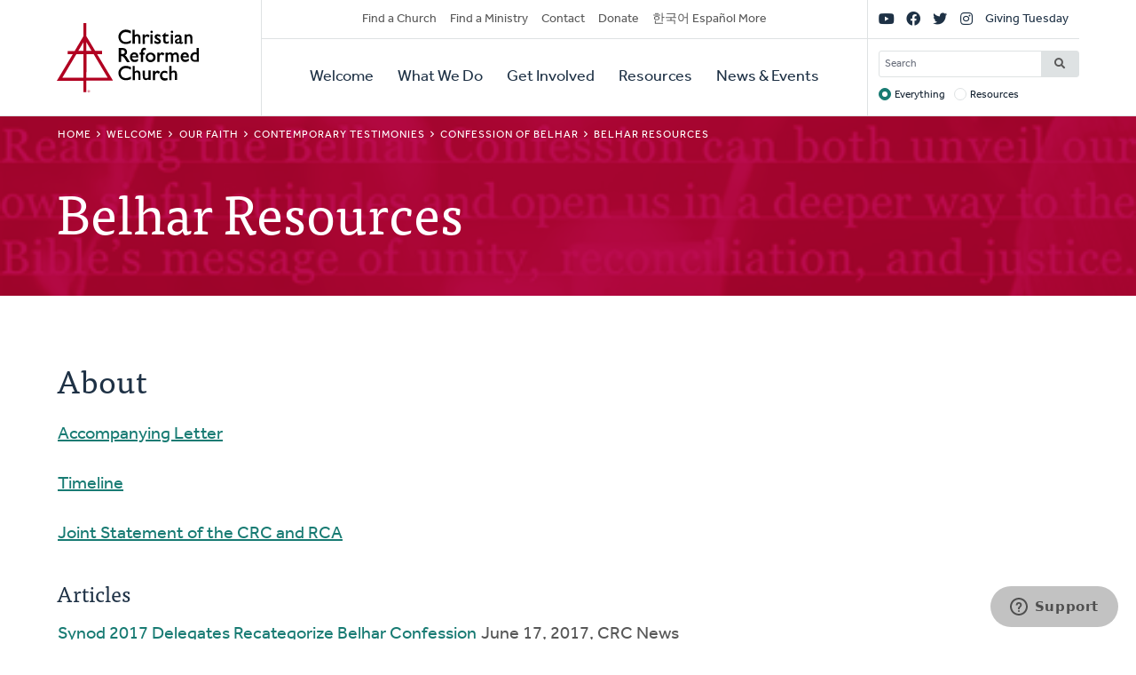

--- FILE ---
content_type: text/html; charset=UTF-8
request_url: https://www.crcna.org/welcome/beliefs/contemporary-testimony/confession-belhar/belhar-resources?language=en
body_size: 7872
content:


<!DOCTYPE html>
<html lang="en" prefix="og: https://ogp.me/ns#">
  <head>
    <meta charset="utf-8" />
<noscript><style>form.antibot * :not(.antibot-message) { display: none !important; }</style>
</noscript><style>/* @see https://github.com/aFarkas/lazysizes#broken-image-symbol */.js img.lazyload:not([src]) { visibility: hidden; }/* @see https://github.com/aFarkas/lazysizes#automatically-setting-the-sizes-attribute */.js img.lazyloaded[data-sizes=auto] { display: block; width: 100%; }</style>
<link rel="canonical" href="https://www.crcna.org/welcome/beliefs/contemporary-testimony/confession-belhar/belhar-resources?language=en" />
<meta property="og:site_name" content="Christian Reformed Church" />
<meta property="og:type" content="article" />
<meta property="og:url" content="https://www.crcna.org/welcome/beliefs/contemporary-testimony/confession-belhar/belhar-resources?language=en" />
<meta property="og:title" content="Belhar Resources" />
<meta name="Generator" content="Drupal 11 (https://www.drupal.org)" />
<meta name="MobileOptimized" content="width" />
<meta name="HandheldFriendly" content="true" />
<meta name="viewport" content="width=device-width, initial-scale=1.0" />
<link rel="icon" href="/themes/custom/crcna/favicon.ico" type="image/vnd.microsoft.icon" />
<link rel="alternate" hreflang="en" href="https://www.crcna.org/welcome/beliefs/contemporary-testimony/confession-belhar/belhar-resources?language=en" />

    <title>Belhar Resources | Christian Reformed Church</title>
    <link rel="stylesheet" media="all" href="/sites/default/files/css/css_UdcdBP2djQpQYDmNajPv0vkrEdyHZ6x7KhkdkBCRP38.css?delta=0&amp;language=en&amp;theme=crcna&amp;include=eJxNjFsKhTAMBTdU7XL8vJzGUB-xKYkF7-4VRPRvmIEhNY6jtQrpseAIZFQQs2iCdOQesmoW_pFzvPGiATvbBlu_teirKwzZUCd_5q_pW6ktyewTj8H_vvMWE5xPrGE2IA" />
<link rel="stylesheet" media="all" href="https://use.typekit.net/flm0bdx.css" />
<link rel="stylesheet" media="all" href="/sites/default/files/css/css_lgS7wPdMH1QJKFix13u4DPWORUV0s-ExqnBNQSOBJcY.css?delta=2&amp;language=en&amp;theme=crcna&amp;include=eJxNjFsKhTAMBTdU7XL8vJzGUB-xKYkF7-4VRPRvmIEhNY6jtQrpseAIZFQQs2iCdOQesmoW_pFzvPGiATvbBlu_teirKwzZUCd_5q_pW6ktyewTj8H_vvMWE5xPrGE2IA" />

    <script type="application/json" data-drupal-selector="drupal-settings-json">{"path":{"baseUrl":"\/","pathPrefix":"","currentPath":"node\/3943401","currentPathIsAdmin":false,"isFront":false,"currentLanguage":"en","currentQuery":{"language":"en"}},"pluralDelimiter":"\u0003","suppressDeprecationErrors":true,"gtag":{"tagId":"","consentMode":false,"otherIds":[],"events":[],"additionalConfigInfo":[]},"ajaxPageState":{"libraries":"[base64]","theme":"crcna","theme_token":null},"ajaxTrustedUrl":{"\/crcna-search":true},"gtm":{"tagId":null,"settings":{"data_layer":"dataLayer","include_classes":false,"allowlist_classes":"","blocklist_classes":"","include_environment":false,"environment_id":"","environment_token":""},"tagIds":["GTM-NHZGPL6"]},"lazy":{"lazysizes":{"lazyClass":"lazyload","loadedClass":"lazyloaded","loadingClass":"lazyloading","preloadClass":"lazypreload","errorClass":"lazyerror","autosizesClass":"lazyautosizes","srcAttr":"data-src","srcsetAttr":"data-srcset","sizesAttr":"data-sizes","minSize":40,"customMedia":[],"init":true,"expFactor":1.5,"hFac":0.80000000000000004,"loadMode":2,"loadHidden":true,"ricTimeout":0,"throttleDelay":125,"plugins":{"native-loading":"native-loading\/ls.native-loading","unveilhooks":"unveilhooks\/ls.unveilhooks"}},"placeholderSrc":"","preferNative":false,"minified":true,"libraryPath":"\/libraries\/lazysizes"},"googlePSE":{"language":"en","displayWatermark":0},"crcna_donations":{"cron_last":1768792573},"user":{"uid":0,"permissionsHash":"a7442bbe1027c7c2a9b821d69faa6bff9014fa7d02c9292d84138b515fb7a3d1"}}</script>
<script src="/sites/default/files/js/js_arK0-O0CzS_i1TzS2_i3XGb5xVpJVEJywuvbqq2rpUY.js?scope=header&amp;delta=0&amp;language=en&amp;theme=crcna&amp;include=eJxdikEOwjAMBD8U8HM4RlsT0rROjBwfKK8nVQEJLqOd3WXjBuKdMYtOkNPSw-HX0u-CjVibgz1OorxGnuGfgzZ40dbpplbfZU8wnskN46wtRZbCa8iqWYb0REcc6QJPVmHf1ZEpD_z7GQsev2UNgudGO15lbUwm"></script>
<script src="/modules/contrib/google_tag/js/gtag.js?t8fc0u"></script>
<script src="/modules/contrib/google_tag/js/gtm.js?t8fc0u"></script>

      </head>
  <body class="no-sidebar node-language-direction--ltr logged-out page--page direction--ltr">
        <a href="#main-content" class="visually-hidden focusable" id="skip-to-main">
      Skip to main content
    </a>
    <noscript><iframe src="https://www.googletagmanager.com/ns.html?id=GTM-NHZGPL6"
                  height="0" width="0" style="display:none;visibility:hidden"></iframe></noscript>

      <div class="dialog-off-canvas-main-canvas" dir="ltr" data-off-canvas-main-canvas>
    

<div id="page"  class="last-section-white last-section-default-space page page-wrapper has-banner full-width page-is-node">

	<header role="banner" id="header" class="header">
		<div id="header">
			<div class="layout-container">
				<div class="header__branding">
					<a id="logo" name="Home" class="logo" href="https://www.crcna.org/?language=en">
						<span class="visually-hidden">Home</span>
					</a>
				</div>
				<div class="header__menus">

					<button id="toggle-search" class="toggle toggle--search" aria-controls="search" aria-expanded="false" aria-haspopup="menu">
						<i class="icon far fa-search" aria-hidden="true"></i>
						<div class="text">Search</div>
					</button>

					<div id="search" class="search">
						

  <div class="header-bottom-right-region">
    <div class="search-block-form google-cse block searchform" data-drupal-selector="search-block-form" id="block-searchform" role="search">
  
    
      <form action="/crcna-search" method="get" id="search-block-form" accept-charset="UTF-8" class="search-block-form">
  <div class="js-form-item form-item js-form-type-search form-item-keys js-form-item-keys form-no-label">
      <label for="edit-keys" class="visually-hidden">Search</label>
        <input title="Enter the terms you wish to search for." placeholder="Search" data-drupal-selector="edit-keys" type="search" id="edit-keys" name="keys" value="" size="15" maxlength="128" class="form-search" />

        </div>
<fieldset data-drupal-selector="edit-target" id="edit-target--wrapper" class="fieldgroup form-composite js-form-item form-item js-form-wrapper form-wrapper">
      <legend>
    <span class="fieldset-legend">Target</span>
  </legend>
  <div class="fieldset-wrapper">
                <div id="edit-target"><div class="js-form-item form-item js-form-type-radio form-item-target js-form-item-target">
        <input data-drupal-selector="edit-target-everything" type="radio" id="edit-target-everything" name="target" value="everything" checked="checked" class="form-radio" />

        <label for="edit-target-everything" class="option">Everything</label>
      </div>
<div class="js-form-item form-item js-form-type-radio form-item-target js-form-item-target">
        <input data-drupal-selector="edit-target-resources" type="radio" id="edit-target-resources" name="target" value="resources" class="form-radio" />

        <label for="edit-target-resources" class="option">Resources</label>
      </div>
</div>

          </div>
</fieldset>
<div data-drupal-selector="edit-actions" class="form-actions js-form-wrapper form-wrapper" id="edit-actions"><input data-drupal-selector="edit-submit" type="submit" id="edit-submit" value="Search" class="button js-form-submit form-submit" />
</div>

</form>

  </div>

  </div>

					</div>

					<button id="toggle-menu" class="toggle toggle--menu" aria-controls="mobile-menu" aria-expanded="false" aria-haspopup="menu">
						<i class="icon far fa-bars" aria-hidden="true"></i>
						<div class="text">Menu</div>
					</button>
											<div id="top-menu" class="top-menu">
							

  <div class="header-top-left-region">
    <nav role="navigation" aria-labelledby="block-secondarynavigation-menu" id="block-secondarynavigation" class="block secondarynavigation menu-block">
            
  <h2 class="visually-hidden" id="block-secondarynavigation-menu">Secondary Navigation</h2>
  

        
              <ul class="clearfix menu">
                    <li class="menu-item">
                  <a href="/churches" data-drupal-link-system-path="node/3588">Find a Church</a>
                        </li>
                <li class="menu-item">
                  <a href="/other/find-ministry" data-drupal-link-system-path="node/3589">Find a Ministry</a>
                        </li>
                <li class="menu-item">
                  <a href="/contact" data-drupal-link-system-path="node/3596">Contact</a>
                        </li>
                <li class="menu-item">
                  <a href="/donate" data-drupal-link-system-path="node/3595">Donate</a>
                        </li>
                <li class="menu-item">
                  <a href="/languages" data-drupal-link-system-path="node/3943389">한국어 Español More</a>
                        </li>
        </ul>
  


  </nav>

  </div>

						</div>

						<div id="mobile-menu" class="mobile-menu">
							<div class="main-menu">
								

  <div class="header-bottom-left-region">
    <nav role="navigation" aria-labelledby="block-primarynavigation-menu" id="block-primarynavigation" class="block primarynavigation menu-block">
            
  <h2 class="visually-hidden" id="block-primarynavigation-menu">Primary Navigation</h2>
  

        
              <ul class="clearfix menu">
                    <li class="menu-item">
                  <a href="/welcome" data-drupal-link-system-path="node/3590">Welcome</a>
                        </li>
                <li class="menu-item">
                  <a href="/ministries" data-drupal-link-system-path="node/3591">What We Do</a>
                        </li>
                <li class="menu-item">
                  <a href="/get-involved" data-drupal-link-system-path="node/3592">Get Involved</a>
                        </li>
                <li class="menu-item">
                  <a href="/resources" data-drupal-link-system-path="node/3593">Resources</a>
                        </li>
                <li class="menu-item">
                  <a href="/news-and-events" data-drupal-link-system-path="node/3594">News &amp; Events</a>
                        </li>
        </ul>
  


  </nav>

  </div>

							</div>
							<div class="social-menu">
								

  <div class="header-top-right-region">
    <nav role="navigation" aria-labelledby="block-sociallinks-menu" id="block-sociallinks" class="block sociallinks menu-block">
            
  <h2 class="visually-hidden" id="block-sociallinks-menu">Social Links</h2>
  

        
							<ul class="clearfix menu">
																	<li data-icon="fab fa-youtube" class="menu-item">
													<a href="http://youTube.com/crcna" class="has-icon">
								<i class="fab fa-youtube"></i>
								<span class="visually-hidden">YouTube</span>
							</a>
						
											</li>
														<li data-icon="fab fa-facebook" class="menu-item">
													<a href="https://www.facebook.com/crcna" class="has-icon">
								<i class="fab fa-facebook"></i>
								<span class="visually-hidden">Facebook</span>
							</a>
						
											</li>
														<li data-icon="fab fa-twitter" class="menu-item">
													<a href="https://twitter.com/crcna" class="has-icon">
								<i class="fab fa-twitter"></i>
								<span class="visually-hidden">Twitter</span>
							</a>
						
											</li>
														<li data-icon="fab fa-instagram" class="menu-item">
													<a href="https://www.instagram.com/crcna/" class="has-icon">
								<i class="fab fa-instagram"></i>
								<span class="visually-hidden">Instagram</span>
							</a>
						
											</li>
														<li class="menu-item">
													<a href="/givingtuesday" data-drupal-link-system-path="node/4485489">Giving Tuesday</a>
						
											</li>
							</ul>
			


  </nav>

  </div>

							</div>
						</div>
					
				</div>
			</div>
		</div>
	</header>

	

	<main role="main" class="content-main">
		<a id="main-content" tabindex="-1"></a>
		
					

  <div class="language-switcher-region">
    <div class="language-switcher-language-session block languageswitcher" id="block-languageswitcher" role="navigation">
  
    
      
  </div>

  </div>

		
					<div class="highlighted">
				

  <div class="highlighted-region">
    <div id="block-crcna-breadcrumbs" class="block crcna-breadcrumbs">
  
    
        <nav role="navigation" aria-labelledby="system-breadcrumb" class="breadcrumb">
    <h2 id="system-breadcrumb" class="visually-hidden">Breadcrumb</h2>
    <ol>
          <li>
                  <a href="/?language=en">Home</a>
              </li>
          <li>
                  <a href="/welcome?language=en">Welcome</a>
              </li>
          <li>
                  <a href="/welcome/beliefs?language=en">Our Faith</a>
              </li>
          <li>
                  <a href="/welcome/beliefs/contemporary-testimony?language=en">Contemporary Testimonies</a>
              </li>
          <li>
                  <a href="/welcome/beliefs/contemporary-testimony/confession-belhar?language=en">Confession of Belhar</a>
              </li>
          <li>
                  Belhar Resources
              </li>
        </ol>
  </nav>

  </div>
<div id="block-crcnabanner" class="block crcnabanner">
  
    
      


<article  class="banner--page has-image banner">
  <div class="banner__wrapper">
          <div class="banner__image">
        

            <div class="field field-page-banner">
<article class="media media--image display--banner">
  
      

            <div class="field field-media-image">    <picture>
                  <source srcset="/sites/default/files/styles/banner_desktop/public/graphic_web_640x405.webp?h=9dcb50a1&amp;itok=2xczNlx0 1x, /sites/default/files/styles/banner_desktop_2x/public/graphic_web_640x405.webp?h=9dcb50a1&amp;itok=V5KL2XOQ 2x" media="(min-width: 768px)" type="image/webp" width="475" height="405"/>
              <source srcset="/sites/default/files/styles/banner_tablet/public/graphic_web_640x405.webp?h=9dcb50a1&amp;itok=7HRx-k3E 1x, /sites/default/files/styles/banner_tablet_2x/public/graphic_web_640x405.webp?h=9dcb50a1&amp;itok=Bzmcqvl1 2x" media="(min-width: 480px) and (max-width: 767px)" type="image/webp" width="475" height="405"/>
              <source srcset="/sites/default/files/styles/banner_mobile/public/graphic_web_640x405.webp?h=9dcb50a1&amp;itok=ZNd0Qym0 1x, /sites/default/files/styles/banner_mobile_2x/public/graphic_web_640x405.webp?h=9dcb50a1&amp;itok=wT744QcX 2x" media="(max-width: 479px)" type="image/webp" width="480" height="300"/>
              <source srcset="/sites/default/files/styles/banner_desktop/public/graphic_web_640x405.png?h=9dcb50a1&amp;itok=2xczNlx0 1x, /sites/default/files/styles/banner_desktop_2x/public/graphic_web_640x405.png?h=9dcb50a1&amp;itok=V5KL2XOQ 2x" media="(min-width: 768px)" type="image/png" width="475" height="405"/>
              <source srcset="/sites/default/files/styles/banner_tablet/public/graphic_web_640x405.png?h=9dcb50a1&amp;itok=7HRx-k3E 1x, /sites/default/files/styles/banner_tablet_2x/public/graphic_web_640x405.png?h=9dcb50a1&amp;itok=Bzmcqvl1 2x" media="(min-width: 480px) and (max-width: 767px)" type="image/png" width="475" height="405"/>
              <source srcset="/sites/default/files/styles/banner_mobile/public/graphic_web_640x405.png?h=9dcb50a1&amp;itok=ZNd0Qym0 1x, /sites/default/files/styles/banner_mobile_2x/public/graphic_web_640x405.png?h=9dcb50a1&amp;itok=wT744QcX 2x" media="(max-width: 479px)" type="image/png" width="480" height="300"/>
                  <img loading="eager" width="480" height="300" src="/sites/default/files/styles/banner_mobile/public/graphic_web_640x405.png?h=9dcb50a1&amp;itok=ZNd0Qym0" alt="" />

  </picture>

</div>
      
  </article>
</div>
      
      </div>
    
    <div class="banner__text">
      <div class="layout-container">
        <div class="text">
                  
                                    <h1><span>Belhar Resources</span>
</h1>
                                
          
        </div>

        
              </div>
    </div>
  </div>
</article>

  </div>

  </div>

			</div>
		
		
		
					

  <div class="messages-region">
    <div data-drupal-messages-fallback class="hidden"></div>

  </div>

		
		<div class="main-content">
			<div class="layout-content">
				

  <div class="content-region">
    <div id="block-crcna-content" class="block crcna-content">
  
    
      

<article  class="page display-full">
          
    

  
  <div class="node-content">
    


  

  <section class="background--white top-space--default bottom-space--default columns--one header--basic section display-default">
          
      
      <div class="section__container">
        <div class="section__content">
                                <div class="section__paragraphs">
              
<div class="field field-section-content">
      
  <div class="paragraph">
    <div class="text display-default">
              <div class="paragraph__content">
          

            <div class="field field-text-body"><h2>About</h2>

<p><strong><a data-entity-substitution="canonical" data-entity-type="node" data-entity-uuid="7fd57f14-5080-435b-a6b1-884c38ebb9cb" href="/welcome/beliefs/contemporary-testimony/confession-belhar/accompanying-letter-confession-belhar?language=en">Accompanying Letter</a></strong></p>

<p><strong><a data-entity-substitution="canonical" data-entity-type="node" data-entity-uuid="fcd12078-05c2-4145-a84a-299399809e5b" href="/welcome/beliefs/contemporary-testimony/confession-belhar/history-belhar-confession?language=en">Timeline</a></strong></p>

<p><a data-entity-substitution="media" data-entity-type="media" data-entity-uuid="9d013d21-8f8c-4b91-9631-45b634661d6c" href="/sites/default/files/rca_crc_joint_statement_on_belhar.docx">Joint Statement of the CRC and RCA</a></p>

<h3>Articles</h3>

<p><a data-entity-substitution="canonical" data-entity-type="node" data-entity-uuid="c28936c1-1304-417c-aa22-012894e85b1c" href="/news-and-events/news/delegates-recategorize-belhar-confession?language=en">Synod 2017 Delegates Recategorize Belhar Confession</a> June 17, 2017, CRC News</p>

<p><a data-entity-substitution="canonical" data-entity-type="node" data-entity-uuid="da6f0916-9c67-488c-ba2c-089e02ca73fc" href="/news-and-events/news/synod-proposes-recategorizing-belhar-confession-contemporary-testimony?language=en">Synod Proposes Recategorizing Belhar Confession as a Contemporary Testimony</a> June 16, 2016, CRC News</p>

<p><a data-entity-substitution="canonical" data-entity-type="node" data-entity-uuid="a6811b3d-f9e9-42a1-a7c7-0aa11fe16ba7" href="/news-and-events/news/washington-dc-congregation-learns-belhar-confession?language=en">Washington D.C. Congregation Learns from the Belhar Confession</a> August 19, 2015, CRC News</p>

<p><a href="http://www.thebanner.org/departments/2015/08/what-about-the-belhar">What About the Belhar?</a> August 7, 2015, <em>The Banner</em></p>

<p><a data-entity-substitution="canonical" data-entity-type="node" data-entity-uuid="087596c7-e974-4ddd-a9c0-8a31671819e3" href="/news-and-events/news/synod-urges-churches-engage-belhar-confession?language=en">Synod Urges Churches to Engage with&nbsp; Belhar Confession</a> June 15, 2015, CRC News</p>

<p><a href="http://www.thebanner.org/news/2012/06/belhar-gets-official-status-but-not-as-a-confession">Belhar Gets Official Status, but Not as a Confession</a> June 14, 2012, <em>The Banner</em></p>

<p><a href="http://www.thebanner.org/departments/2012/05/why-we-need-the-belhar">Why We Need the Belhar</a> May 4, 2012, <em>The Banner</em></p></div>
      
        </div>
          </div>
  </div>

      
  <div class="paragraph">
    <div class="text display-default">
              <div class="paragraph__content">
          

            <div class="field field-text-body"><h2>Resources</h2>

<h3>For Worship</h3>

<p><a href="http://worship.calvin.edu/resources/resource-library/key-themes-from-the-belhar-worship-service-collection/">Calvin Institute of Christian Worship — Belhar Worship Service Collection </a></p>

<p><a href="http://www.reformedworship.org/article/june-2013/unity-reconciliation-justice"><em>Reformed Worship</em> — Unity, Reconciliation, Justice: A Series on the Belhar Confession</a></p>

<p><a href="http://www.reformedworship.org/article/march-2010/hungering-righteousness"><em>Reformed Worship</em> — Hungering for Righteousness: A Six-Week Series on Food and Hunger</a></p>

<p><a data-entity-substitution="media" data-entity-type="media" data-entity-uuid="316d9aea-972c-4b00-a9e2-fca92abae782" href="/sites/default/files/Litany%20for%20Indigenous%20Ministry.pdf">Canadian Indigenous Ministry&nbsp;Committee — Litany for Indigenous Ministry</a></p>

<p><a href="https://www.rca.org/resources/belhar-confession-singing-praying-and-preaching">Reformed Church in America — The Belhar Confession: Singing, Praying, and Preaching</a></p>

<p><a href="http://liftupyourheartshymnal.org/"><em>Lift Up Your Hearts</em> — Affirmation: The Unity of the Body</a></p>

<p><a href="http://www.reformedworship.org/issue/march-2016"><em>Reformed Worship</em> (March 2016) — Reconciliation and Pentecost: A Worship Series </a></p>

<h3>For Children</h3>

<p>Illuminating the Forgotten Parts of the Church: A <a href="http://images.rca.org/docs/aboutus/BelharLessonForgottenParts.pdf">Sunday school lesson </a>on the Belhar Confession</p>

<h3>For Youth</h3>

<p>Experiencing Prejudice in our Midst: A <a href="http://images.rca.org/docs/aboutus/BelharLessonPrejudice.pdf">youth study lesson </a>on the Belhar Confession</p>

<h3>For Adults</h3>

<p><strong><a href="http://www.hts.org.za/index.php/HTS/article/view/2782/0">Concrete Spirituality</a></strong> by Johannes N.J. Kritzinger (After exploring the message of <em>Article 4 of Belhar,</em> the article analyzes eight liturgical features of Melodi ya Tshwane, an inner-city congregation of the Uniting Reformed Church in Southern Africa (URCSA), showing how beauty and justice interact in those acts of worship.)</p>

<p><strong><a data-entity-substitution="media" data-entity-type="media" data-entity-uuid="bb2679e7-e019-43f0-ae35-4d4624cda790" href="/sites/default/files/from_the_heart_study_guide.pdf">From the Heart of God: A Study of the Belhar Confession</a> </strong>(5 sessions, with 4 accompanying <a href="https://vimeo.com/66648767">videos</a> of personal perspectives, available to view online, about 3 minutes each)</p>

<p><strong><a data-entity-substitution="media" data-entity-type="media" data-entity-uuid="150fd280-3a5e-4302-9fc3-48ced60c466b" href="/sites/default/files/FromtheHeart_devotional.pdf">From the Heart of God: 28 Devotional Readings on the Belhar Confession</a> </strong>(reflections written by Pastor Reginald Smith, Pastor Marvin J. Hofman, and Kathy Vandergrift)</p>

<p><strong><a href="http://images.rca.org/docs/aboutus/BelharGuideComplete.pdf">Unity, Reconciliation, and Justice: A Study Guide to the Belhar Confession</a></strong> (RCA, 2006)</p>

<p>By Word and Spirit: A <a href="http://images.rca.org/docs/aboutus/ByWordAndSpirit.pdf">25-day devotional guide</a> on the scriptural foundations of the Belhar Confession (RCA, 2009)</p>

<p><strong><a href="http://www.pcusa.org/site_media/media/uploads/theologyandworship/pdfs/the_belhar_confession-rogers.pdf">A Summary of the Historical Context of the Belhar Confession</a></strong> (PCUSA)</p>

<p><strong><a href="http://pres-outlook.org/2011/01/neither-calendar-nor-clock-perspectives-on-the-belhar-confession/"><em>The Presbyterian Outlook — </em></a><a href="http://pres-outlook.org/2011/01/neither-calendar-nor-clock-perspectives-on-the-belhar-confession/">Neither Calendar Nor Clock: Perspectives on the Belhar Confession </a></strong><a href="http://pres-outlook.org/2011/01/neither-calendar-nor-clock-perspectives-on-the-belhar-confession/">by Piet Naude</a></p>

<p>Note: As instructed by Synod 2017, footnotes have been added to provide clarity around key aspects of the Belhar Confession.</p></div>
      
        </div>
          </div>
  </div>

  </div>

            </div>
                  </div>
      </div>

            </section>


  </div>

</article>

  </div>
<div id="block-menu-children" class="block menu-children menu--cards">
  
    
      
  </div>

  </div>

			</div>

					</div>
		
	</main>

	
	<footer role="contentinfo" id="footer" class="footer">
							<div class="footer__bottom">
				<div class="layout-container">
											<div class="footer__left">
							

  <div class="footer-left-region">
    <div id="block-crcnacopyright" class="block crcnacopyright">
  
    
      Unless otherwise noted, all content &copy; 2026 Christian Reformed Church in North America (CRCNA). All rights reserved.
  </div>
<nav role="navigation" aria-labelledby="block-footer-menu" id="block-footer" class="block footer menu-block">
            
  <h2 class="visually-hidden" id="block-footer-menu">Footer</h2>
  

        
              <ul class="clearfix menu">
                    <li class="menu-item">
                  <a href="https://www.crcna.org/sites/default/files/crcna_privacy_policy.pdf">Privacy Policy</a>
                        </li>
        </ul>
  


  </nav>

  </div>

						</div>
																<div class="footer__right">
							

  <div class="footer-right-region">
    <div id="block-crcnacontact" class="block crcnacontact">
  
    
      <div class="contact-container"><div class="contact-info"><a href="tel:800-272-5125" class="contact contact--phone">800-272-5125</a></div><div class="contact-info"><a href="/cdn-cgi/l/email-protection#3b52555d547b584958555a1554495c" class="contact contact--email"><span class="__cf_email__" data-cfemail="0d64636b624d6e7f6e636c23627f6a">[email&#160;protected]</span></a></div><div class="contact-info"><a href="https://support.crcna.org/hc/en-us/requests/new" class="contact contact--chat">Live Chat</a></div></div><div class="contact-link"><a href="/contact">See All Contact Info</a></div>
  </div>

  </div>

						</div>
																<div class="footer__middle">
							

  <div class="footer-middle-region">
    <nav role="navigation" aria-labelledby="block-getconnected-menu" id="block-getconnected" class="block getconnected menu-block">
      
  <h2 id="block-getconnected-menu">Get Connected</h2>
  

        
              <ul class="clearfix menu">
                    <li class="menu-item">
                  <a href="/news-and-events/crc-news-weekly-email" data-drupal-link-system-path="node/3619">Weekly Email</a>
                        </li>
                <li class="menu-item">
                  <a href="https://network.crcna.org/">The Network</a>
                        </li>
                <li class="menu-item">
                  <a href="https://www.facebook.com/crcna">Facebook</a>
                        </li>
                <li class="menu-item">
                  <a href="https://twitter.com/crcna">Twitter</a>
                        </li>
                <li class="menu-item">
                  <a href="https://www.instagram.com/crcna/">Instagram</a>
                        </li>
        </ul>
  


  </nav>
<nav role="navigation" aria-labelledby="block-getinvolved-menu" id="block-getinvolved" class="block getinvolved menu-block">
      
  <h2 id="block-getinvolved-menu">Get Involved</h2>
  

        
              <ul class="clearfix menu">
                    <li class="menu-item">
                  <a href="/church-finder">Find a Church</a>
                        </li>
                <li class="menu-item">
                  <a href="/other/find-ministry" data-drupal-link-system-path="node/3589">Find a Ministry</a>
                        </li>
                <li class="menu-item">
                  <a href="/donate" data-drupal-link-system-path="node/3595">Donate</a>
                        </li>
                <li class="menu-item">
                  <a href="/get-involved/volunteer" data-drupal-link-system-path="node/3606">Volunteer</a>
                        </li>
                <li class="menu-item">
                  <a href="/get-involved/careers" data-drupal-link-system-path="node/3607">Careers</a>
                        </li>
        </ul>
  


  </nav>
<nav role="navigation" aria-labelledby="block-quicklinks-menu" id="block-quicklinks" class="block quicklinks menu-block">
      
  <h2 id="block-quicklinks-menu">Quick Links</h2>
  

        
              <ul class="clearfix menu">
                    <li class="menu-item">
                  <a href="https://www.thebanner.org/">The Banner</a>
                        </li>
                <li class="menu-item">
                  <a href="https://crcna.wufoo.com/forms/qa6fexc1cq1rc8/">Address Change Form</a>
                        </li>
                <li class="menu-item">
                  <a href="/comment-guidelines" data-drupal-link-system-path="node/3943222">Comment Guidelines</a>
                        </li>
                <li class="menu-item">
                  <a href="/news-and-events/press-and-media-resources" data-drupal-link-system-path="node/3618">For the Media</a>
                        </li>
                <li class="menu-item">
                  <a href="/welcome/governance" data-drupal-link-system-path="node/3613">Governance</a>
                        </li>
        </ul>
  


  </nav>

  </div>

						</div>
									</div>
			</div>
			</footer>

</div>

  </div>

    
    <script data-cfasync="false" src="/cdn-cgi/scripts/5c5dd728/cloudflare-static/email-decode.min.js"></script><script src="/core/assets/vendor/jquery/jquery.min.js?v=4.0.0-rc.1"></script>
<script src="/sites/default/files/js/js_fbuwnMNXcVNe2qwfK0jWRm_SF8WuuZhqwIT59Kqnuo0.js?scope=footer&amp;delta=1&amp;language=en&amp;theme=crcna&amp;include=eJxdikEOwjAMBD8U8HM4RlsT0rROjBwfKK8nVQEJLqOd3WXjBuKdMYtOkNPSw-HX0u-CjVibgz1OorxGnuGfgzZ40dbpplbfZU8wnskN46wtRZbCa8iqWYb0REcc6QJPVmHf1ZEpD_z7GQsev2UNgudGO15lbUwm"></script>
<script src="https://kit.fontawesome.com/7b18199a46.js" crossorigin="anonymous"></script>
<script src="/sites/default/files/js/js_G2V3isiAv_Ny2Z1fvhfiE9J28q0NTa4pOrIE8f31cbQ.js?scope=footer&amp;delta=3&amp;language=en&amp;theme=crcna&amp;include=eJxdikEOwjAMBD8U8HM4RlsT0rROjBwfKK8nVQEJLqOd3WXjBuKdMYtOkNPSw-HX0u-CjVibgz1OorxGnuGfgzZ40dbpplbfZU8wnskN46wtRZbCa8iqWYb0REcc6QJPVmHf1ZEpD_z7GQsev2UNgudGO15lbUwm"></script>

  </body>
</html>
